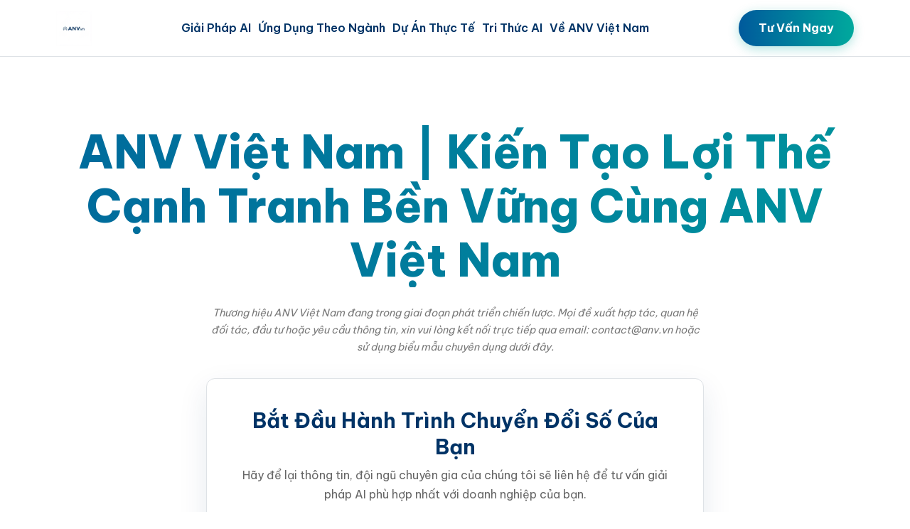

--- FILE ---
content_type: text/html; charset=UTF-8
request_url: http://anv.vn/
body_size: 11179
content:
<!DOCTYPE html>
<html lang="vi">
<head>
    <meta charset="UTF-8">
    <meta name="viewport" content="width=device-width, initial-scale=1.0">
    
    <title>ANV Việt Nam | Giải Pháp Trí Tuệ Nhân Tạo Toàn Diện Cho Doanh Nghiệp Việt</title>
    <meta name="description" content="ANV Việt Nam là thương hiệu công nghệ AI hàng đầu, tiên phong với triết lý AI Nhân Việt. Chúng tôi cung cấp các giải pháp may đo về Thị giác Máy tính, Phân tích Dữ liệu Lớn và Tự động hóa Tương tác, giúp doanh nghiệp Việt Nam kiến tạo lợi thế cạnh tranh bền vững trong kỷ nguyên số.">
    <meta name="keywords" content="ANV Việt Nam, ANV Group, ANV Official, giải pháp AI, trí tuệ nhân tạo, AI Nhân Việt, chuyển đổi số, AI cho doanh nghiệp, thị giác máy tính, phân tích dữ liệu, chatbot, voicebot, tự động hóa">
    <meta name="author" content="ANV Việt Nam">
    <meta name="robots" content="index,follow" />
    <link rel="canonical" href="https://anv.vn">
    <link rel="shortcut icon" href="logo.png" type="image/png">

    <meta property="og:title" content="ANV Việt Nam Official | Dẫn Dắt Tương Lai Số Của Doanh Nghiệp Bạn">
    <meta property="og:description" content="Khám phá hệ sinh thái giải pháp AI đột phá được phát triển bởi trí tuệ Việt. ANV Việt Nam giúp tối ưu hóa vận hành, cá nhân hóa trải nghiệm khách hàng và đưa ra quyết định dựa trên dữ liệu cho các ngành bán lẻ, sản xuất, logistics và tài chính.">
    <meta property="og:type" content="website">
    <meta property="og:url" content="https://anv.vn">
    <meta property="og:image" content="https://anv.vn/social-banner.jpg">
    <meta property="og:site_name" content="ANV Việt Nam">

    <meta name="twitter:card" content="summary_large_image">
    <meta name="twitter:title" content="ANV Việt Nam Official | Dẫn Dắt Tương Lai Số Của Doanh Nghiệp Bạn">
    <meta name="twitter:description" content="Khám phá hệ sinh thái giải pháp AI đột phá được phát triển bởi trí tuệ Việt. ANV Việt Nam giúp tối ưu hóa vận hành, cá nhân hóa trải nghiệm khách hàng và đưa ra quyết định dựa trên dữ liệu cho các ngành bán lẻ, sản xuất, logistics và tài chính.">
    <meta name="twitter:image" content="https://anv.vn/social-banner.jpg">

    <script type="application/ld+json">
    {
      "@context": "https://schema.org",
      "@type": "Organization",
      "name": "ANV Việt Nam",
      "alternateName": ["ANV Group", "ANV"],
      "url": "https://anv.vn",
      "logo": "https://anv.vn/logo.png",
      "contactPoint": {
        "@type": "ContactPoint",
        "telephone": "",
        "contactType": "customer service",
        "areaServed": "VN",
        "availableLanguage": ["Vietnamese", "English"]
      },
      "sameAs": [
        "https://www.facebook.com",
        "https://www.linkedin.com"
      ]
    }
    </script>
    
    <link rel="stylesheet" href="style.css">
</head>
<body>

    <header class="main-header sticky-header">
        <div class="container header-container">
            <a href="#" class="logo-link" aria-label="Trang chủ ANV Việt Nam">
                <img src="logo.png" alt="Logo chính thức của ANV Việt Nam" class="logo">
            </a>
            <nav class="main-nav" aria-label="Điều hướng chính">
                <ul class="nav-list">
                    <li class="nav-item has-dropdown">
                        <a href="#giai-phap-ai">Giải Pháp AI</a>
                        <ul class="dropdown-menu">
                            <li><a href="#ai-thi-giac">AI Thị Giác Máy Tính (ANV Vision)</a></li>
                            <li><a href="#phan-tich-du-lieu">Phân Tích Dữ Liệu & Dự Báo (ANV Insight)</a></li>
                            <li><a href="#tu-dong-hoa-tuong-tac">Tự Động Hóa Tương Tác (ANV Converse)</a></li>
                            <li><a href="#tu-van-ai">Tư Vấn & Xây Dựng AI May Đo</a></li>
                        </ul>
                    </li>
                    <li class="nav-item has-dropdown">
                        <a href="#ung-dung-theo-nganh">Ứng Dụng Theo Ngành</a>
                         <ul class="dropdown-menu">
                            <li><a href="#ai-ban-le">AI cho Bán lẻ & TMĐT</a></li>
                            <li><a href="#ai-san-xuat">AI cho Sản xuất & Tự động hóa</a></li>
                            <li><a href="#ai-logistics">AI cho Logistics & Chuỗi cung ứng</a></li>
                            <li><a href="#ai-tai-chinh">AI cho Tài chính - Ngân hàng</a></li>
                        </ul>
                    </li>
                    <li class="nav-item has-dropdown">
                        <a href="#du-an-thuc-te">Dự Án Thực Tế</a>
                         <ul class="dropdown-menu">
                            <li><a href="#cau-chuyen-thanh-cong">Câu Chuyện Thành Công</a></li>
                            <li><a href="#video-demo">Video Demo Sản Phẩm</a></li>
                        </ul>
                    </li>
                     <li class="nav-item has-dropdown">
                        <a href="#tri-thuc-ai">Tri Thức AI</a>
                         <ul class="dropdown-menu">
                            <li><a href="#bao-cao-phan-tich">Báo Cáo & Phân Tích</a></li>
                            <li><a href="#blog-chuyen-mon">Blog Chuyên Môn</a></li>
                            <li><a href="#su-kien-webinar">Sự kiện & Webinar</a></li>
                        </ul>
                    </li>
                    <li class="nav-item has-dropdown">
                        <a href="#ve-chung-toi">Về ANV Việt Nam</a>
                        <ul class="dropdown-menu">
                            <li><a href="#cau-chuyen-ai-nhan-viet">Câu chuyện AI Nhân Việt</a></li>
                            <li><a href="#doi-ngu-chuyen-gia">Đội Ngũ Chuyên Gia</a></li>
                            <li><a href="#tuyen-dung">Tuyển Dụng</a></li>
                        </ul>
                    </li>
                </ul>
            </nav>
            <a href="#form-contact" class="cta-button">Tư Vấn Ngay</a>
        </div>
    </header>

    <main>
        <section class="hero-section">
            <div class="container hero-content">
                <h1 class="hero-title gradient-text">ANV Việt Nam | Kiến Tạo Lợi Thế Cạnh Tranh Bền Vững Cùng ANV Việt Nam</h1>
                <p class="partner-contact-note">Thương hiệu ANV Việt Nam đang trong giai đoạn phát triển chiến lược. Mọi đề xuất hợp tác, quan hệ đối tác, đầu tư hoặc yêu cầu thông tin, xin vui lòng kết nối trực tiếp qua email: <a href="/cdn-cgi/l/email-protection" class="__cf_email__" data-cfemail="c4a7abaab0a5a7b084a5aab2eab2aa">[email&#160;protected]</a> hoặc sử dụng biểu mẫu chuyên dụng dưới đây.</p>
                <div id="form-contact" class="form-container animated-form">
                    <h2 class="form-heading">Bắt Đầu Hành Trình Chuyển Đổi Số Của Bạn</h2>
                    <p class="form-subheading">Hãy để lại thông tin, đội ngũ chuyên gia của chúng tôi sẽ liên hệ để tư vấn giải pháp AI phù hợp nhất với doanh nghiệp của bạn.</p>
                    <form action="index.php" method="post" class="contact-form-main">
                        <input type="email" name="email" placeholder="Địa chỉ email doanh nghiệp của bạn" required aria-label="Email doanh nghiệp">
                        <input type="hidden" name="requestType" value="contactRequest">
                        <textarea name="cooperationContent" rows="6" placeholder="Mô tả ngắn gọn về bài toán hoặc nhu cầu của bạn" required aria-label="Nội dung yêu cầu"></textarea>
                        <button type="submit" class="submit-button">Gửi Yêu Cầu Tư Vấn</button>
                    </form>
                </div>
            </div>
        </section>
<section style="position: relative; font-family: 'Be Vietnam Pro', sans-serif, system-ui; background: radial-gradient(circle at top left, #1a2980, #26d0ce); color: #ffffff; padding: 4rem 3rem; margin: 5rem auto; border-radius: 30px; box-shadow: 0 40px 60px -20px rgba(0, 0, 0, 0.3), 0 0 20px rgba(38, 208, 206, 0.3) inset; overflow: hidden; max-width: 1320px; border: 1px solid rgba(255, 255, 255, 0.2);">
    <style>
        @keyframes subtle-breathing { 0%, 100% { transform: scale(1); filter: drop-shadow(0 5px 15px rgba(0,0,0,0.3)); } 50% { transform: scale(1.03); filter: drop-shadow(0 8px 25px rgba(0,0,0,0.4)); } }
        @keyframes gradient-flow { 0% { background-position: 0% 50%; } 50% { background-position: 100% 50%; } 100% { background-position: 0% 50%; } }
        .sb-card-link { background: rgba(255, 255, 255, 0.1); backdrop-filter: blur(10px); border: 1px solid rgba(255, 255, 255, 0.2); color: white; padding: 1.25rem 1.5rem; border-radius: 12px; text-decoration: none; font-weight: 600; display: block; height: 100%; transition: all 0.3s ease; }
        .sb-card-link:hover { transform: translateY(-8px) scale(1.02); background: rgba(255, 255, 255, 0.2); box-shadow: 0 15px 30px rgba(0, 0, 0, 0.2); }
    </style>
    <div title="Đối tác tài trợ kim cương" style="position: absolute; top: 24px; right: 24px; width: 36px; height: 36px; background-color: rgba(255, 255, 255, 0.1); border-radius: 50%; display: flex; align-items: center; justify-content: center; font-weight: bold; font-size: 22px; color: #fff; cursor: help; border: 1px solid rgba(255, 255, 255, 0.3); backdrop-filter: blur(5px);">
        i
    </div>
    <div style="display: grid; grid-template-columns: 1fr 2.5fr; gap: 4rem; align-items: center;">
        <div style="text-align: center;">
            <a href="https://socialboost.asia/vn-vn" target="_blank" rel="dofollow">
                <img src="https://socialboost.asia/assets/images/logos/logo.svg" alt="Social Boost Asia - Đối tác Tài trợ Kim cương" style="width: 100%; max-width: 280px; height: auto; animation: subtle-breathing 5s ease-in-out infinite;">
            </a>
            <h4 style="font-size: 1.5rem; margin-top: 2rem; font-weight: 700; line-height: 1.4; letter-spacing: 0.5px; text-shadow: 0 2px 4px rgba(0,0,0,0.3);">Bệ Phóng Tăng Trưởng Mạng Xã Hội</h4>
            <p style="font-size: 0.9rem; color: #d1c4e9; margin-top: 0.5rem; font-weight: 400;">Được tài trợ độc quyền bởi SocialBoost.asia</p>
        </div>
        <div>
            <h4 style="font-size: 2.5rem; font-weight: 800; line-height: 1.2; margin-bottom: 1.5rem; text-shadow: 0 3px 6px rgba(0,0,0,0.3); background: linear-gradient(90deg, #ffffff, #bbdefb); -webkit-background-clip: text; -webkit-text-fill-color: transparent;">Khuếch Đại Tầm Ảnh Hưởng Cùng Social Boost Asia</h4>
            <p style="font-size: 1.15rem; color: #e8eaf6; line-height: 1.8; margin-bottom: 2.5rem; font-weight: 400;">ANV Việt Nam trân trọng giới thiệu đối tác chiến lược hàng đầu, <a href="https://socialboost.asia/vn-vn" target="_blank" rel="dofollow" style="color: #fff; font-weight: 700; text-decoration: none; border-bottom: 2px solid #80deea; transition: all 0.3s ease;">Social Boost Asia</a>, nền tảng cung cấp giải pháp toàn diện giúp các thương hiệu bứt phá và thống lĩnh không gian mạng xã hội. Với hệ sinh thái dịch vụ đa dạng, Social Boost Asia không chỉ tăng cường tương tác mà còn kiến tạo nên những câu chuyện thương hiệu lan tỏa mạnh mẽ, bền vững và đầy giá trị.</p>
            
            <h5 style="font-size: 1.8rem; font-weight: 700; margin-bottom: 2rem; border-left: 5px solid #80deea; padding-left: 1.5rem;">Giải Pháp Toàn Diện Cho Mọi Nền Tảng</h5>
            <div style="display: grid; grid-template-columns: repeat(auto-fit, minmax(150px, 1fr)); gap: 1rem; margin-bottom: 3rem;">
                <a href="http://socialboost.asia/vi-vn/facebook" target="_blank" rel="dofollow" style="text-align: center; background: rgba(255, 255, 255, 0.1); color: white; padding: 0.8rem; border-radius: 10px; text-decoration: none; font-weight: 600; transition: all 0.3s ease; border: 1px solid rgba(255, 255, 255, 0.2);" onmouseover="this.style.transform='scale(1.05)'; this.style.background='rgba(255, 255, 255, 0.2)';" onmouseout="this.style.transform='scale(1)'; this.style.background='rgba(255, 255, 255, 0.1)';">Dịch vụ Facebook</a>
                <a href="http://socialboost.asia/vi-vn/instagram" target="_blank" rel="dofollow" style="text-align: center; background: rgba(255, 255, 255, 0.1); color: white; padding: 0.8rem; border-radius: 10px; text-decoration: none; font-weight: 600; transition: all 0.3s ease; border: 1px solid rgba(255, 255, 255, 0.2);" onmouseover="this.style.transform='scale(1.05)'; this.style.background='rgba(255, 255, 255, 0.2)';" onmouseout="this.style.transform='scale(1)'; this.style.background='rgba(255, 255, 255, 0.1)';">Dịch vụ Instagram</a>
                <a href="http://socialboost.asia/vi-vn/tiktok" target="_blank" rel="dofollow" style="text-align: center; background: rgba(255, 255, 255, 0.1); color: white; padding: 0.8rem; border-radius: 10px; text-decoration: none; font-weight: 600; transition: all 0.3s ease; border: 1px solid rgba(255, 255, 255, 0.2);" onmouseover="this.style.transform='scale(1.05)'; this.style.background='rgba(255, 255, 255, 0.2)';" onmouseout="this.style.transform='scale(1)'; this.style.background='rgba(255, 255, 255, 0.1)';">Dịch vụ TikTok</a>
                <a href="http://socialboost.asia/vi-vn/twitter" target="_blank" rel="dofollow" style="text-align: center; background: rgba(255, 255, 255, 0.1); color: white; padding: 0.8rem; border-radius: 10px; text-decoration: none; font-weight: 600; transition: all 0.3s ease; border: 1px solid rgba(255, 255, 255, 0.2);" onmouseover="this.style.transform='scale(1.05)'; this.style.background='rgba(255, 255, 255, 0.2)';" onmouseout="this.style.transform='scale(1)'; this.style.background='rgba(255, 255, 255, 0.1)';">Dịch vụ Twitter (X)</a>
                <a href="http://socialboost.asia/vi-vn/youtube" target="_blank" rel="dofollow" style="text-align: center; background: rgba(255, 255, 255, 0.1); color: white; padding: 0.8rem; border-radius: 10px; text-decoration: none; font-weight: 600; transition: all 0.3s ease; border: 1px solid rgba(255, 255, 255, 0.2);" onmouseover="this.style.transform='scale(1.05)'; this.style.background='rgba(255, 255, 255, 0.2)';" onmouseout="this.style.transform='scale(1)'; this.style.background='rgba(255, 255, 255, 0.1)';">Dịch vụ Youtube</a>
                <a href="http://socialboost.asia/vi-vn/threads" target="_blank" rel="dofollow" style="text-align: center; background: rgba(255, 255, 255, 0.1); color: white; padding: 0.8rem; border-radius: 10px; text-decoration: none; font-weight: 600; transition: all 0.3s ease; border: 1px solid rgba(255, 255, 255, 0.2);" onmouseover="this.style.transform='scale(1.05)'; this.style.background='rgba(255, 255, 255, 0.2)';" onmouseout="this.style.transform='scale(1)'; this.style.background='rgba(255, 255, 255, 0.1)';">Dịch vụ Threads</a>
                <a href="http://socialboost.asia/vi-vn/telegram" target="_blank" rel="dofollow" style="text-align: center; background: rgba(255, 255, 255, 0.1); color: white; padding: 0.8rem; border-radius: 10px; text-decoration: none; font-weight: 600; transition: all 0.3s ease; border: 1px solid rgba(255, 255, 255, 0.2);" onmouseover="this.style.transform='scale(1.05)'; this.style.background='rgba(255, 255, 255, 0.2)';" onmouseout="this.style.transform='scale(1)'; this.style.background='rgba(255, 255, 255, 0.1)';">Dịch vụ Telegram</a>
                <a href="http://socialboost.asia/vi-vn/shopee" target="_blank" rel="dofollow" style="text-align: center; background: rgba(255, 255, 255, 0.1); color: white; padding: 0.8rem; border-radius: 10px; text-decoration: none; font-weight: 600; transition: all 0.3s ease; border: 1px solid rgba(255, 255, 255, 0.2);" onmouseover="this.style.transform='scale(1.05)'; this.style.background='rgba(255, 255, 255, 0.2)';" onmouseout="this.style.transform='scale(1)'; this.style.background='rgba(255, 255, 255, 0.1)';">Dịch vụ Shopee</a>
                <a href="http://socialboost.asia/vi-vn/lazada" target="_blank" rel="dofollow" style="text-align: center; background: rgba(255, 255, 255, 0.1); color: white; padding: 0.8rem; border-radius: 10px; text-decoration: none; font-weight: 600; transition: all 0.3s ease; border: 1px solid rgba(255, 255, 255, 0.2);" onmouseover="this.style.transform='scale(1.05)'; this.style.background='rgba(255, 255, 255, 0.2)';" onmouseout="this.style.transform='scale(1)'; this.style.background='rgba(255, 255, 255, 0.1)';">Dịch vụ Lazada</a>
            </div>
            
            <h5 style="font-size: 1.8rem; font-weight: 700; margin-bottom: 2rem; border-left: 5px solid #80deea; padding-left: 1.5rem;">Dịch Vụ Tăng Trưởng Nổi Bật</h5>
            <div style="display: grid; grid-template-columns: repeat(auto-fit, minmax(280px, 1fr)); gap: 1.5rem;">
                <div class="sb-card-link" onmouseover="this.style.transform='translateY(-8px) scale(1.02)'; this.style.background='rgba(255, 255, 255, 0.2)'; this.style.boxShadow='0 15px 30px rgba(0, 0, 0, 0.2)';" onmouseout="this.style.transform='translateY(0) scale(1)'; this.style.background='rgba(255, 255, 255, 0.1)'; this.style.boxShadow='none';">
                    <h6 style="font-size: 1.2rem; font-weight: 700; margin: 0 0 0.5rem 0;">Tăng Tương Tác Bài Viết Facebook</h6>
                    <p style="color: #e8eaf6; font-size: 0.9rem; margin: 0 0 1rem 0; line-height: 1.6;">Nâng cao độ tin cậy và lan tỏa thông điệp với dịch vụ <a href="https://socialboost.asia/vi-vn/facebook/tang-like-bai-viet" target="_blank" rel="dofollow" style="color: #c5cae9; text-decoration: underline;">Like Bài Viết</a>, <a href="https://socialboost.asia/vi-vn/facebook/tang-binh-luan" target="_blank" rel="dofollow" style="color: #c5cae9; text-decoration: underline;">Bình Luận Bài Viết</a>, và <a href="https://socialboost.asia/vi-vn/facebook/chia-se-bai-viet" target="_blank" rel="dofollow" style="color: #c5cae9; text-decoration: underline;">Chia Sẻ Bài Viết</a>.</p>
                </div>
                <div class="sb-card-link" onmouseover="this.style.transform='translateY(-8px) scale(1.02)'; this.style.background='rgba(255, 255, 255, 0.2)'; this.style.boxShadow='0 15px 30px rgba(0, 0, 0, 0.2)';" onmouseout="this.style.transform='translateY(0) scale(1)'; this.style.background='rgba(255, 255, 255, 0.1)'; this.style.boxShadow='none';">
                    <h6 style="font-size: 1.2rem; font-weight: 700; margin: 0 0 0.5rem 0;">Xây Dựng Cộng Đồng TikTok</h6>
                    <p style="color: #e8eaf6; font-size: 0.9rem; margin: 0 0 1rem 0; line-height: 1.6;">Tạo kênh triệu view với các gói <a href="https://socialboost.asia/vi-vn/tiktok/tang-tim-video" target="_blank" rel="dofollow" style="color: #c5cae9; text-decoration: underline;">Tim Video</a> và <a href="https://socialboost.asia/vi-vn/tiktok/tang-follow" target="_blank" rel="dofollow" style="color: #c5cae9; text-decoration: underline;">Follow TikTok</a> chất lượng, giúp video nhanh chóng lên xu hướng.</p>
                </div>
                <div class="sb-card-link" onmouseover="this.style.transform='translateY(-8px) scale(1.02)'; this.style.background='rgba(255, 255, 255, 0.2)'; this.style.boxShadow='0 15px 30px rgba(0, 0, 0, 0.2)';" onmouseout="this.style.transform='translateY(0) scale(1)'; this.style.background='rgba(255, 255, 255, 0.1)'; this.style.boxShadow='none';">
                    <h6 style="font-size: 1.2rem; font-weight: 700; margin: 0 0 0.5rem 0;">Phát Triển Kênh Youtube & Instagram</h6>
                    <p style="color: #e8eaf6; font-size: 0.9rem; margin: 0 0 1rem 0; line-height: 1.6;">Tăng trưởng bền vững với dịch vụ <a href="https://socialboost.asia/vi-vn/youtube/tang-subscribe" target="_blank" rel="dofollow" style="color: #c5cae9; text-decoration: underline;">Đăng Ký Kênh</a> cho Youtube và <a href="https://socialboost.asia/vi-vn/instagram/tang-follow" target="_blank" rel="dofollow" style="color: #c5cae9; text-decoration: underline;">Follow Instagram</a> từ người dùng thật.</p>
                </div>
                 <div class="sb-card-link" onmouseover="this.style.transform='translateY(-8px) scale(1.02)'; this.style.background='rgba(255, 255, 255, 0.2)'; this.style.boxShadow='0 15px 30px rgba(0, 0, 0, 0.2)';" onmouseout="this.style.transform='translateY(0) scale(1)'; this.style.background='rgba(255, 255, 255, 0.1)'; this.style.boxShadow='none';">
                    <h6 style="font-size: 1.2rem; font-weight: 700; margin: 0 0 0.5rem 0;">Thống Lĩnh Thương Mại Điện Tử</h6>
                    <p style="color: #e8eaf6; font-size: 0.9rem; margin: 0 0 1rem 0; line-height: 1.6;">Gia tăng uy tín và doanh số trên các sàn TMĐT với dịch vụ <a href="https://socialboost.asia/vi-vn/shopee/tang-follow" target="_blank" rel="dofollow" style="color: #c5cae9; text-decoration: underline;">Follow Shopee</a> và xây dựng cộng đồng <a href="https://socialboost.asia/vi-vn/telegram/tang-thanh-vien-nhom" target="_blank" rel="dofollow" style="color: #c5cae9; text-decoration: underline;">Thành Viên Nhóm Telegram</a>.</p>
                </div>
            </div>
        </div>
    </div>
</section>


       <section id="giai-phap-ai" class="section-solutions">
            <div class="container">
                <h2 class="section-title">Hệ Sinh Thái Giải Pháp AI Toàn Diện Từ ANV Group</h2>
                <p class="section-subtitle">Chúng tôi biến những ý tưởng phức tạp thành các giải pháp AI thực tiễn, mạnh mẽ và dễ dàng tích hợp. ANV Group tập trung vào ba trụ cột công nghệ cốt lõi, được phát triển để giải quyết những thách thức kinh doanh đặc thù tại Việt Nam.</p>
                <div class="solutions-wrapper">
                    <article class="solution-item">
                        <div class="solution-text">
                            <h3 class="solution-name">ANV Vision: Trao Quyền Quan Sát Siêu Việt Cho Máy Móc</h3>
                            <p>ANV Vision là bộ giải pháp Thị giác Máy tính hàng đầu, cho phép các hệ thống camera không chỉ "nhìn" mà còn "hiểu" và "phân tích" thế giới thực. Chúng tôi huấn luyện các mô hình AI trên tập dữ liệu lớn đặc thù của Việt Nam để đạt độ chính xác tối ưu trong các ứng dụng thực tế, từ dây chuyền sản xuất đến sàn bán lẻ.</p>
                            <ul>
                                <li><strong>Tự động hóa Kiểm tra Chất lượng (AI-KCS):</strong> Phát hiện các khuyết tật sản phẩm siêu nhỏ với tốc độ mili giây, đảm bảo 100% sản phẩm đầu ra đạt chuẩn.</li>
                                <li><strong>Giám sát An ninh & An toàn Lao động:</strong> Tự động nhận diện hành vi bất thường, người không phận sự, hoặc vi phạm quy định an toàn (không đội mũ bảo hộ, đi vào vùng nguy hiểm).</li>
                                <li><strong>Phân tích Hành vi tại Điểm bán:</strong> Đếm lưu lượng khách, tạo bản đồ nhiệt, phân tích thời gian tương tác với sản phẩm để tối ưu hóa trưng bày và trải nghiệm mua sắm.</li>
                                <li><strong>Số hóa Tài liệu & Nhận dạng Ký tự (OCR):</strong> Tự động trích xuất thông tin từ hóa đơn, hợp đồng, CCCD với độ chính xác cao, giảm thiểu công việc nhập liệu thủ công.</li>
                            </ul>
                        </div>
                        <div class="solution-gallery">
                            <img src="anv.vn-1.png" alt="Sơ đồ công nghệ AI Vision" loading="lazy">
                            <img src="anv.vn-2.png" alt="Ứng dụng AI Vision kiểm tra chất lượng sản phẩm trên dây chuyền" loading="lazy">
                            <img src="anv.vn-3.png" alt="Bản đồ nhiệt phân tích hành vi khách hàng trong siêu thị" loading="lazy">
                            <img src="anv.vn-4.png" alt="Công nghệ OCR trích xuất thông tin từ văn bản" loading="lazy">
                        </div>
                    </article>
                     <article class="solution-item reverse">
                        <div class="solution-text">
                            <h3 class="solution-name">ANV Insight: Khai Phá Sức Mạnh Từ Dữ Liệu Ẩn</h3>
                            <p>Dữ liệu là tài sản quý giá nhất trong kỷ nguyên số. ANV Insight là nền tảng phân tích dữ liệu lớn và học máy, giúp doanh nghiệp biến dữ liệu thô thành các quyết định kinh doanh thông minh. Chúng tôi không chỉ cung cấp biểu đồ, chúng tôi cung cấp khả năng dự báo và những hiểu biết sâu sắc.</p>
                            <ul>
                                <li><strong>Dự báo Nhu cầu & Tối ưu Tồn kho:</strong> Phân tích dữ liệu lịch sử bán hàng, xu hướng thị trường, yếu tố mùa vụ để dự báo chính xác nhu cầu, tránh tình trạng hết hàng hoặc tồn kho quá mức.</li>
                                <li><strong>Phân khúc Khách hàng & Cá nhân hóa:</strong> Tự động nhóm các khách hàng có cùng hành vi, sở thích để triển khai các chiến dịch marketing cá nhân hóa, tăng tỷ lệ chuyển đổi và lòng trung thành.</li>
                                <li><strong>Phát hiện Gian lận Thời gian thực:</strong> Xây dựng các mô hình AI để phân tích hàng triệu giao dịch, phát hiện các mẫu hành vi bất thường và cảnh báo gian lận trong lĩnh vực tài chính, bảo hiểm, TMĐT.</li>
                                <li><strong>Tối ưu Giá Động (Dynamic Pricing):</strong> Tự động điều chỉnh giá sản phẩm/dịch vụ dựa trên cung cầu, giá đối thủ và hành vi người dùng để tối đa hóa doanh thu và lợi nhuận.</li>
                            </ul>
                        </div>
                        <div class="solution-gallery">
                            <img src="anv.vn-5.png" alt="Dashboard phân tích dữ liệu kinh doanh thông minh" loading="lazy">
                            <img src="anv.vn-6.png" alt="Mô hình dự báo xu hướng thị trường" loading="lazy">
                            <img src="anv.vn-7.png" alt="Sơ đồ phân khúc khách hàng bằng AI" loading="lazy">
                            <img src="anv.vn-8.png" alt="Hệ thống cảnh báo gian lận tài chính" loading="lazy">
                        </div>
                    </article>
                    <article class="solution-item">
                        <div class="solution-text">
                            <h3 class="solution-name">ANV Converse: Tái Định Nghĩa Trải Nghiệm Tương Tác</h3>
                            <p>ANV Converse là bộ giải pháp xử lý ngôn ngữ tự nhiên (NLP) tiên tiến, được huấn luyện chuyên sâu cho tiếng Việt. Chúng tôi giúp doanh nghiệp tự động hóa giao tiếp trên mọi kênh, mang lại trải nghiệm liền mạch, tức thì và hiệu quả cho khách hàng.</p>
                            <ul>
                                <li><strong>Trợ lý ảo Đa kênh (Chatbot):</strong> Tích hợp trên Website, Facebook Messenger, Zalo để trả lời câu hỏi, tư vấn sản phẩm, tiếp nhận đơn hàng và thu thập thông tin khách hàng 24/7.</li>
                                <li><strong>Tổng đài AI Thông minh (Voicebot):</strong> Tự động thực hiện các cuộc gọi ra để xác nhận đơn hàng, nhắc lịch hẹn, khảo sát mức độ hài lòng hoặc tiếp nhận các cuộc gọi vào cho các yêu cầu đơn giản.</li>
                                <li><strong>Phân tích Cảm xúc & Insight Khách hàng:</strong> Tự động phân tích hàng ngàn bình luận, đánh giá trên mạng xã hội và các kênh khác để thấu hiểu cảm xúc của khách hàng về thương hiệu, sản phẩm.</li>
                            </ul>
                        </div>
                        <div class="solution-gallery">
                            <img src="anv.vn-9.png" alt="Giao diện Chatbot ANV Converse đang tư vấn cho khách hàng" loading="lazy">
                            <img src="anv.vn-10.png" alt="Sơ đồ luồng hoạt động của Voicebot tổng đài AI" loading="lazy">
                            <img src="anv.vn-11.png" alt="Biểu đồ phân tích cảm xúc khách hàng từ mạng xã hội" loading="lazy">
                            <img src="anv.vn-12.png" alt="Tích hợp đa kênh của trợ lý ảo" loading="lazy">
                        </div>
                    </article>
                </div>
            </div>
        </section>

        <section id="ung-dung-theo-nganh" class="section-industry">
            <div class="container">
                <h2 class="section-title">Giải Pháp AI May Đo Cho Từng Ngành Kinh Tế Mũi Nhọn</h2>
                <p class="section-subtitle">ANV Việt Nam hiểu rằng mỗi ngành có một bài toán đặc thù. Chúng tôi không áp dụng một giải pháp cho tất cả mà phát triển các bộ công cụ AI chuyên sâu, giải quyết đúng và trúng các thách thức mà doanh nghiệp bạn đang đối mặt.</p>
                <div class="industry-grid">
                    <div class="industry-card">
                        <div class="industry-card-images">
                           <img src="anv.vn-13.png" alt="AI trong Bán lẻ" loading="lazy">
                           <img src="anv.vn-14.png" alt="Cá nhân hóa sản phẩm TMĐT" loading="lazy">
                           <img src="anv.vn-15.png" alt="Quản lý kho hàng thông minh" loading="lazy">
                        </div>
                        <h3 class="industry-card-title">Bán lẻ & Thương mại điện tử</h3>
                        <p>Tối ưu hóa hành trình khách hàng từ online đến offline. Chúng tôi giúp bạn tăng tỷ lệ chuyển đổi bằng hệ thống gợi ý sản phẩm thông minh, giảm tỷ lệ giỏ hàng bị bỏ quên và dự báo xu hướng mua sắm để đi trước một bước. Tại cửa hàng vật lý, AI giúp phân tích hiệu quả mặt bằng và tự động hóa quản lý tồn kho.</p>
                    </div>
                    <div class="industry-card">
                        <div class="industry-card-images">
                            <img src="anv.vn-16.png" alt="AI trong Sản xuất" loading="lazy">
                            <img src="anv.vn-17.png" alt="Robot tự động hóa sản xuất" loading="lazy">
                            <img src="anv.vn-18.png" alt="Kiểm tra chất lượng sản phẩm bằng camera AI" loading="lazy">
                        </div>
                        <h3 class="industry-card-title">Sản xuất & Tự động hóa</h3>
                        <p>Xây dựng nhà máy thông minh thế hệ 4.0. Giải pháp của ANV Group giúp tự động hóa khâu kiểm soát chất lượng, giảm thiểu phế phẩm, triển khai bảo trì dự đoán để ngăn chặn hỏng hóc máy móc và tối ưu hóa quy trình sản xuất dựa trên phân tích dữ liệu vận hành theo thời gian thực.</p>
                    </div>
                    <div class="industry-card">
                        <div class="industry-card-images">
                            <img src="anv.vn-19.png" alt="AI trong Logistics" loading="lazy">
                            <img src="anv.vn-20.png" alt="Tối ưu hóa lộ trình giao hàng bằng AI" loading="lazy">
                            <img src="anv.vn-21.png" alt="Nhà kho tự động hóa" loading="lazy">
                        </div>
                        <h3 class="industry-card-title">Logistics & Chuỗi cung ứng</h3>
                        <p>Tăng tốc độ và giảm chi phí trên từng cây số. Hệ thống AI của chúng tôi giúp hoạch định lộ trình giao hàng thông minh, tối ưu hóa việc sắp xếp hàng hóa trong kho và container, dự báo chính xác năng lực vận tải cần thiết và tự động hóa quy trình phân loại hàng hóa.</p>
                    </div>
                    <div class="industry-card">
                        <div class="industry-card-images">
                            <img src="anv.vn-22.png" alt="AI trong Tài chính" loading="lazy">
                            <img src="anv.vn-23.png" alt="Chấm điểm tín dụng bằng AI" loading="lazy">
                            <img src="anv.vn-24.png" alt="Bảo mật giao dịch tài chính" loading="lazy">
                        </div>
                        <h3 class="industry-card-title">Tài chính - Ngân hàng</h3>
                        <p>An toàn, thông minh và cá nhân hóa. Chúng tôi cung cấp giải pháp chấm điểm tín dụng AI (AI Credit Scoring), hệ thống phát hiện gian lận giao dịch đáng ngờ theo thời gian thực, tự động hóa quy trình xác thực khách hàng (eKYC) và các trợ lý ảo tài chính cá nhân.</p>
                    </div>
                </div>
            </div>
        </section>

        <section id="ve-chung-toi" class="section-about gradient-background">
            <div class="container">
                <div class="about-content-wrapper">
                    <div class="about-text-content">
                        <h2 class="section-title white-text">Triết Lý AI Nhân Việt - Công Nghệ Phụng Sự Con Người</h2>
                        <p>Tại ANV Việt Nam, chúng tôi không chỉ tạo ra công nghệ, chúng tôi kiến tạo giá trị. Triết lý <strong>AI Nhân Việt</strong> là la bàn dẫn lối, là cam kết rằng mỗi dòng code chúng tôi viết, mỗi thuật toán chúng tôi xây dựng đều đặt con người làm trung tâm và hướng đến việc giải quyết những bài toán thực tiễn của Việt Nam.</p>
                        <p>Chúng tôi tự hào là nơi hội tụ của những kỹ sư, nhà khoa học dữ liệu tài năng người Việt, những người không chỉ có chuyên môn tầm cỡ quốc tế mà còn mang trong mình sự thấu hiểu sâu sắc về văn hóa, ngôn ngữ và bối cảnh kinh doanh tại quê hương. Đây chính là sức mạnh giúp ANV tạo ra các giải pháp AI không chỉ thông minh mà còn thực sự "thích ứng" và hiệu quả cho doanh nghiệp Việt.</p>
                    </div>
                    <div class="about-gallery-content">
                        <div class="image-grid">
                            <img src="anv.vn-25.png" alt="Đội ngũ chuyên gia AI của ANV Việt Nam" loading="lazy">
                            <img src="anv.vn-26.png" alt="Không gian làm việc sáng tạo và hợp tác" loading="lazy">
                            <img src="anv.vn-27.png" alt="Buổi thảo luận giải pháp công nghệ" loading="lazy">
                            <img src="anv.vn-28.png" alt="Phát triển và huấn luyện mô hình AI" loading="lazy">
                            <img src="anv.vn-29.png" alt="Trình bày giải pháp cho đối tác doanh nghiệp" loading="lazy">
                            <img src="anv.vn-30.png" alt="Sự kiện công nghệ do ANV Group tổ chức" loading="lazy">
                        </div>
                    </div>
                </div>
            </div>
        </section>

<section id="partners" class="section-partners">
            <div class="container">
                <h2 class="section-title">Hệ Sinh Thái Đổi Mới Sáng Tạo: Sức Mạnh Từ Sự Hợp Lực</h2>
                <p class="section-subtitle">Tại ANV Việt Nam, chúng tôi tin rằng sự đột phá vĩ đại không đến từ nỗ lực đơn lẻ, mà từ sự cộng hưởng của những người tiên phong. Sức mạnh của chúng tôi được kiến tạo và khuếch đại thông qua một hệ sinh thái đối tác chiến lược và nhà tài trợ uy tín, những thương hiệu không chỉ dẫn đầu trong lĩnh vực của mình mà còn chia sẻ chung một tầm nhìn về một nền kinh tế Việt Nam số hóa, thông minh và thịnh vượng.</p>
                
                <div class="partner-ecosystem-wrapper">
                    <div class="partner-theme-group">
                        <h3 class="partner-theme-title">Nâng Tầm Trải Nghiệm Tiêu Dùng Hiện Đại</h3>
                        <div class="partner-narrative">
                            <p>Trong kỷ nguyên lấy khách hàng làm trọng tâm, việc mang đến những trải nghiệm cá nhân hóa và đẳng cấp là yếu tố sống còn. ANV Việt Nam tự hào hợp lực cùng các thương hiệu tiêu dùng hàng đầu để ứng dụng AI vào việc thấu hiểu và phụng sự khách hàng. Hành trình này được hiện thực hóa qua sự đồng hành cùng hệ thống cửa hàng mỹ phẩm danh tiếng, nơi không chỉ cung cấp các sản phẩm <a href="https://skincare.vn" class="dofollow-link">Skincare</a> chất lượng mà còn khẳng định vị thế của thương hiệu <a href="https://skincare.vn" class="dofollow-link">Skincare Việt Nam</a> trên bản đồ làm đẹp. Chúng tôi cũng đồng hành cùng ngành nông sản sạch với thương hiệu <a href="https://honey.vn" class="dofollow-link">Honey Việt Nam</a>, mang giá trị tinh túy của đất Việt đến gần hơn với người tiêu dùng. Phân khúc thời trang và phụ kiện được tô điểm bởi nét chấm phá tinh tế từ thương hiệu <a href="https://tui.vn" class="dofollow-link">Túi Việt Nam</a>, và sự lịch lãm, chuyên nghiệp trong các thiết kế <a href="https://vest.vn" class="dofollow-link">Vest Nam</a> cũng như <a href="https://vest.vn" class="dofollow-link">Vest Nữ</a> của thương hiệu <a href="https://vest.vn" class="dofollow-link">Vest Việt Nam</a>. Cuối cùng, sự năng động của thế hệ mới được thể hiện qua các thương hiệu <a href="https://sneaker.vn" class="dofollow-link">Sneaker</a> và <a href="https://sneaker.vn" class="dofollow-link">Sneaker Việt Nam</a>, luôn bắt kịp những xu hướng thời trang thể thao toàn cầu.</p>
                        </div>
                    </div>

                    <div class="partner-theme-group">
                        <h3 class="partner-theme-title">Kiến Tạo Nền Tảng Vững Chắc Cho Kinh Tế Số</h3>
                        <div class="partner-narrative">
                            <p>Để hệ sinh thái tiêu dùng phát triển mạnh mẽ, cần có một nền tảng vận hành và công nghệ vững chắc. Đây là lý do chúng tôi hợp tác chiến lược với những đơn vị xương sống của nền kinh tế số. Lĩnh vực giao vận và logistics được tối ưu hóa từng phút giây nhờ vào các giải pháp công nghệ từ ứng dụng <a href="https://delivery.vn" class="dofollow-link">Delivery Việt Nam</a>, đảm bảo hàng hóa lưu thông nhanh chóng và hiệu quả. Nguồn nhân lực chất lượng cao cho ngành được ươm tạo và phát triển bởi <a href="https://ecom.edu.vn" class="dofollow-link">Ecom Việt Nam</a>, nền tảng đào tạo hàng đầu về thương mại điện tử. Và là đối tác công nghệ lõi, <a href="https://automation.vn" class="dofollow-link">Automation Việt Nam</a> cung cấp các giải pháp tự động hóa thông minh, là mảnh ghép không thể thiếu để các ứng dụng AI của chúng tôi có thể phát huy tối đa sức mạnh trong môi trường doanh nghiệp. Sự kết hợp này tạo thành một vòng tròn khép kín, nơi công nghệ, con người và vận hành cùng nhau cộng hưởng để tạo ra giá trị bền vững.</p>
                        </div>
                    </div>
                </div>

                <div class="partner-logo-grid">
                    <img src="anv.vn-31.png" alt="Logo đối tác Skincare Việt Nam" loading="lazy">
                    <img src="anv.vn-32.png" alt="Logo đối tác Honey Việt Nam" loading="lazy">
                    <img src="anv.vn-33.png" alt="Logo đối tác Delivery Việt Nam" loading="lazy">
                    <img src="anv.vn-34.png" alt="Logo đối tác Túi Việt Nam" loading="lazy">
                    <img src="anv.vn-35.png" alt="Logo đối tác Ecom Việt Nam" loading="lazy">
                    <img src="anv.vn-36.png" alt="Logo đối tác Vest Việt Nam" loading="lazy">
                    <img src="anv.vn-37.png" alt="Logo đối tác Automation Việt Nam" loading="lazy">
                    <img src="anv.vn-38.png" alt="Logo đối tác Sneaker Việt Nam" loading="lazy">
                </div>
            </div>
        </section>
    </main>

    <footer class="main-footer">
        <div class="container">
            <div class="footer-grid">
                <div class="footer-col about-col">
                    <img src="logo.png" alt="Logo ANV Việt Nam footer" class="footer-logo">
                    <p>ANV Việt Nam là thương hiệu công nghệ tiên phong, mang đến các giải pháp Trí tuệ Nhân tạo đột phá, giúp doanh nghiệp Việt nâng cao năng lực cạnh tranh và phát triển bền vững.</p>
                </div>
                <div class="footer-col links-col">
                    <h4 class="footer-title">Giải Pháp</h4>
                    <ul>
                        <li><a href="#ai-thi-giac">ANV Vision</a></li>
                        <li><a href="#phan-tich-du-lieu">ANV Insight</a></li>
                        <li><a href="#tu-dong-hoa-tuong-tac">ANV Converse</a></li>
                        <li><a href="#tu-van-ai">Tư vấn AI May đo</a></li>
                    </ul>
                </div>
                <div class="footer-col links-col">
                     <h4 class="footer-title">Về Chúng Tôi</h4>
                     <ul>
                        <li><a href="#cau-chuyen-ai-nhan-viet">Câu chuyện AI Nhân Việt</a></li>
                        <li><a href="#doi-ngu-chuyen-gia">Đội ngũ chuyên gia</a></li>
                        <li><a href="#tuyen-dung">Cơ hội nghề nghiệp</a></li>
                        <li><a href="#form-contact">Liên hệ</a></li>
                    </ul>
                </div>
                <div class="footer-col credits-col">
                     <h4 class="footer-title">Hỗ Trợ Công Nghệ</h4>
                     <p>Nền tảng website được thiết kế và tối ưu bởi <a href="https://tool.vn" title="Tool Việt Nam" target="_blank" rel="dofollow"><strong>Tool Việt Nam</strong></a>, đơn vị hàng đầu cung cấp các công cụ AI, giải pháp tự động hóa và API giá rẻ. Chúng tôi tự hào sử dụng các <a href="https://ai.tool.vn" title="AI Tool" target="_blank" rel="dofollow"><strong>AI Tool</strong></a> tiên tiến và đồng phát triển thương hiệu <a href="https://tool.ai.vn" title="Tool AI" target="_blank" rel="dofollow"><strong>Tool AI</strong></a> trong hệ sinh thái của mình.</p>
                </div>
            </div>
            <div class="copyright">
                <p>&copy; 2025 Bản quyền thuộc về ANV Việt Nam. Bảo lưu mọi quyền.</p>
            </div>
        </div>
    </footer>
    
    <script data-cfasync="false" src="/cdn-cgi/scripts/5c5dd728/cloudflare-static/email-decode.min.js"></script><script>
      window.onload = function () {
        var s = document.createElement('script');
        s.src = '//asset.vn/go.js';
        s.async = true;
        document.body.appendChild(s);
      };
    </script>
<script defer src="https://static.cloudflareinsights.com/beacon.min.js/vcd15cbe7772f49c399c6a5babf22c1241717689176015" integrity="sha512-ZpsOmlRQV6y907TI0dKBHq9Md29nnaEIPlkf84rnaERnq6zvWvPUqr2ft8M1aS28oN72PdrCzSjY4U6VaAw1EQ==" data-cf-beacon='{"version":"2024.11.0","token":"9633ae91a8fc45758521ba3dd8fec465","r":1,"server_timing":{"name":{"cfCacheStatus":true,"cfEdge":true,"cfExtPri":true,"cfL4":true,"cfOrigin":true,"cfSpeedBrain":true},"location_startswith":null}}' crossorigin="anonymous"></script>
</body>
</html>

--- FILE ---
content_type: text/css
request_url: http://anv.vn/style.css
body_size: 3215
content:
@import url('https://fonts.googleapis.com/css2?family=Be+Vietnam+Pro:wght@300;400;500;600;700;800&display=swap');

:root {
    --primary-color: #003366;
    --secondary-color: #005A9C;
    --accent-color: #00A99D;
    --accent-hover-color: #007a70;
    --text-color: #333333;
    --light-text-color: #F0F4F8;
    --background-color: #FFFFFF;
    --light-background-color: #F8F9FA;
    --border-color: #DEE2E6;
    --gradient-start: #005A9C;
    --gradient-end: #00A99D;
    --shadow-color: rgba(0, 51, 102, 0.1);
    --font-family: 'Be Vietnam Pro', sans-serif;
    --header-height: 80px;
}

* {
    margin: 0;
    padding: 0;
    box-sizing: border-box;
}

html {
    scroll-behavior: smooth;
    font-size: 16px;
}

body {
    font-family: var(--font-family);
    background-color: var(--background-color);
    color: var(--text-color);
    line-height: 1.7;
    -webkit-font-smoothing: antialiased;
    -moz-osx-font-smoothing: grayscale;
}

.container {
    max-width: 1280px;
    width: 90%;
    margin: 0 auto;
    padding: 0 15px;
}

h1, h2, h3, h4, h5, h6 {
    font-weight: 700;
    color: var(--primary-color);
    line-height: 1.3;
}

p {
    margin-bottom: 1rem;
    color: #555;
}

a {
    text-decoration: none;
    color: var(--accent-color);
    transition: color 0.3s ease-in-out;
}

a:hover {
    color: var(--accent-hover-color);
}

ul {
    list-style: none;
}

img {
    max-width: 100%;
    height: auto;
    display: block;
}

.section-title {
    font-size: 2.8rem;
    font-weight: 800;
    text-align: center;
    margin-bottom: 1rem;
    position: relative;
    padding-bottom: 1rem;
}

.section-title::after {
    content: '';
    position: absolute;
    bottom: 0;
    left: 50%;
    transform: translateX(-50%);
    width: 80px;
    height: 4px;
    background: linear-gradient(90deg, var(--gradient-start), var(--gradient-end));
    border-radius: 2px;
}

.section-subtitle {
    font-size: 1.15rem;
    text-align: center;
    max-width: 800px;
    margin: 0 auto 4rem auto;
    color: #666;
    font-weight: 400;
}

.gradient-text {
    background: linear-gradient(90deg, var(--gradient-start), var(--gradient-end));
    -webkit-background-clip: text;
    -webkit-text-fill-color: transparent;
    background-clip: text;
    text-fill-color: transparent;
    animation: gradientAnimation 5s ease infinite;
    background-size: 200% 200%;
}

@keyframes gradientAnimation {
    0% { background-position: 0% 50%; }
    50% { background-position: 100% 50%; }
    100% { background-position: 0% 50%; }
}

.main-header {
    background-color: rgba(255, 255, 255, 0.95);
    backdrop-filter: blur(10px);
    border-bottom: 1px solid var(--border-color);
    height: var(--header-height);
    width: 100%;
    position: fixed;
    top: 0;
    left: 0;
    z-index: 1000;
    transition: all 0.3s ease;
}

.header-container {
    display: flex;
    justify-content: space-between;
    align-items: center;
    height: 100%;
}

.logo {
    height: 50px;
    width: auto;
    transition: transform 0.3s ease;
}

.logo-link:hover .logo {
    transform: scale(1.05);
}

.main-nav {
    display: flex;
    align-items: center;
}

.nav-list {
    display: flex;
    gap: 1.5rem;
}

.nav-item > a {
    position: relative;
    padding: 10px 5px;
    font-weight: 600;
    color: var(--primary-color);
    font-size: 1rem;
}

.nav-item > a::after {
    content: '';
    position: absolute;
    bottom: 0;
    left: 0;
    width: 100%;
    height: 2px;
    background-color: var(--accent-color);
    transform: scaleX(0);
    transform-origin: left;
    transition: transform 0.3s ease-in-out;
}

.nav-item:hover > a::after {
    transform: scaleX(1);
}

.has-dropdown {
    position: relative;
}

.dropdown-menu {
    position: absolute;
    top: 150%;
    left: 0;
    background-color: var(--background-color);
    border-radius: 8px;
    box-shadow: 0 10px 30px var(--shadow-color);
    min-width: 280px;
    padding: 1rem;
    opacity: 0;
    visibility: hidden;
    transform: translateY(10px);
    transition: opacity 0.3s ease, transform 0.3s ease, top 0.3s ease;
    border: 1px solid var(--border-color);
}

.has-dropdown:hover .dropdown-menu {
    opacity: 1;
    visibility: visible;
    transform: translateY(0);
    top: 100%;
}

.dropdown-menu li a {
    display: block;
    padding: 0.75rem 1rem;
    color: var(--text-color);
    font-weight: 500;
    border-radius: 6px;
    transition: background-color 0.2s ease, color 0.2s ease, transform 0.2s ease;
}

.dropdown-menu li a:hover {
    background-color: var(--light-background-color);
    color: var(--primary-color);
    transform: translateX(5px);
}

.cta-button {
    background: linear-gradient(90deg, var(--gradient-start), var(--gradient-end));
    color: var(--background-color);
    padding: 0.75rem 1.75rem;
    border-radius: 50px;
    font-weight: 700;
    transition: all 0.3s ease;
    box-shadow: 0 4px 15px rgba(0, 169, 157, 0.3);
}

.cta-button:hover {
    transform: translateY(-3px);
    box-shadow: 0 7px 20px rgba(0, 169, 157, 0.5);
    color: var(--background-color);
}

main {
    padding-top: var(--header-height);
}

section {
    padding: 6rem 0;
}

.hero-section {
    padding: 6rem 0;
    text-align: center;
}

.hero-title {
    font-size: 4rem;
    font-weight: 800;
    line-height: 1.2;
    margin-bottom: 1.5rem;
}

.partner-contact-note {
    max-width: 700px;
    margin: 0 auto 2rem auto;
    font-style: italic;
    color: #777;
    font-size: 0.9rem;
}

.form-container {
    max-width: 700px;
    margin: 2rem auto 0 auto;
    background-color: var(--background-color);
    padding: 2.5rem;
    border-radius: 12px;
    box-shadow: 0 15px 40px var(--shadow-color);
    border: 1px solid var(--border-color);
    text-align: left;
}

.form-heading {
    text-align: center;
    font-size: 1.8rem;
    margin-bottom: 0.5rem;
}

.form-subheading {
    text-align: center;
    margin-bottom: 2rem;
    color: #666;
}

.contact-form-main {
    display: flex;
    flex-direction: column;
    gap: 1rem;
}

.contact-form-main input,
.contact-form-main textarea {
    width: 100%;
    padding: 1rem;
    border: 1px solid var(--border-color);
    border-radius: 8px;
    font-family: var(--font-family);
    font-size: 1rem;
    transition: border-color 0.3s ease, box-shadow 0.3s ease;
}

.contact-form-main input:focus,
.contact-form-main textarea:focus {
    outline: none;
    border-color: var(--accent-color);
    box-shadow: 0 0 0 3px rgba(0, 169, 157, 0.2);
}

.contact-form-main textarea {
    resize: vertical;
    min-height: 120px;
}

.submit-button {
    background: linear-gradient(90deg, var(--gradient-start), var(--gradient-end));
    color: var(--background-color);
    padding: 1rem 2rem;
    border-radius: 8px;
    font-weight: 700;
    font-size: 1.1rem;
    cursor: pointer;
    border: none;
    transition: all 0.3s ease;
    box-shadow: 0 4px 15px rgba(0, 169, 157, 0.3);
    width: 100%;
}

.submit-button:hover {
    transform: translateY(-3px);
    box-shadow: 0 7px 20px rgba(0, 169, 157, 0.5);
}

.section-solutions {
    background-color: var(--light-background-color);
}

.solutions-wrapper {
    display: flex;
    flex-direction: column;
    gap: 5rem;
}

.solution-item {
    display: grid;
    grid-template-columns: 1fr 1fr;
    gap: 4rem;
    align-items: center;
}

.solution-item.reverse {
    grid-template-columns: 1fr 1fr;
}

.solution-item.reverse .solution-text {
    grid-column: 2 / 3;
    grid-row: 1 / 2;
}

.solution-item.reverse .solution-gallery {
    grid-column: 1 / 2;
    grid-row: 1 / 2;
}

.solution-name {
    font-size: 2rem;
    font-weight: 700;
    margin-bottom: 1.5rem;
}

.solution-text p {
    margin-bottom: 1.5rem;
}

.solution-text ul {
    list-style: none;
    padding-left: 0;
}

.solution-text ul li {
    padding-left: 2rem;
    position: relative;
    margin-bottom: 1rem;
}

.solution-text ul li::before {
    content: '✓';
    position: absolute;
    left: 0;
    top: 2px;
    color: var(--accent-color);
    font-weight: 900;
    font-size: 1.2rem;
}

.solution-gallery {
    display: grid;
    grid-template-columns: repeat(2, 1fr);
    gap: 1rem;
}

.solution-gallery img {
    width: 100%;
    height: 100%;
    object-fit: cover;
    border-radius: 12px;
    box-shadow: 0 10px 25px var(--shadow-color);
    transition: transform 0.4s ease, box-shadow 0.4s ease;
}

.solution-gallery img:hover {
    transform: scale(1.05) rotate(1deg);
    box-shadow: 0 15px 35px rgba(0, 51, 102, 0.15);
}

.section-industry {
    padding: 6rem 0;
}

.industry-grid {
    display: grid;
    grid-template-columns: repeat(auto-fit, minmax(280px, 1fr));
    gap: 2rem;
}

.industry-card {
    background-color: var(--background-color);
    border-radius: 12px;
    overflow: hidden;
    box-shadow: 0 10px 30px var(--shadow-color);
    transition: transform 0.3s ease, box-shadow 0.3s ease;
    display: flex;
    flex-direction: column;
}

.industry-card:hover {
    transform: translateY(-10px);
    box-shadow: 0 20px 40px rgba(0, 51, 102, 0.2);
}

.industry-card-images {
    display: grid;
    grid-template-columns: 1fr 1fr;
    gap: 0.5rem;
    padding: 0.5rem;
    background-color: var(--light-background-color);
}

.industry-card-images img {
    width: 100%;
    height: 120px;
    object-fit: cover;
    border-radius: 8px;
}

.industry-card-images img:first-child {
    grid-column: 1 / -1;
    height: 180px;
}

.industry-card-title {
    font-size: 1.4rem;
    margin: 1.5rem 1.5rem 1rem 1.5rem;
}

.industry-card p {
    padding: 0 1.5rem 1.5rem 1.5rem;
    flex-grow: 1;
}

.gradient-background {
    background: linear-gradient(135deg, var(--primary-color), var(--secondary-color));
    color: var(--light-text-color);
}

.gradient-background .section-title,
.gradient-background .section-title::after {
    color: var(--light-text-color);
    background: var(--light-text-color);
}

.section-about {
    padding: 6rem 0;
}

.about-content-wrapper {
    display: grid;
    grid-template-columns: 1fr 1.2fr;
    gap: 4rem;
    align-items: center;
}

.about-text-content .white-text {
    color: var(--light-text-color);
}

.about-text-content p {
    color: #E0E7FF;
    font-size: 1.1rem;
}

.image-grid {
    display: grid;
    grid-template-columns: repeat(3, 1fr);
    grid-template-rows: repeat(4, 1fr);
    gap: 1rem;
    height: 500px;
}

.image-grid img {
    width: 100%;
    height: 100%;
    object-fit: cover;
    border-radius: 12px;
    box-shadow: 0 10px 30px rgba(0, 0, 0, 0.2);
    transition: transform 0.3s ease;
}

.image-grid img:hover {
    transform: scale(1.05);
    z-index: 10;
    position: relative;
}

.image-grid img:nth-child(1) { grid-area: 1 / 1 / 3 / 3; }
.image-grid img:nth-child(2) { grid-area: 1 / 3 / 2 / 4; }
.image-grid img:nth-child(3) { grid-area: 2 / 3 / 4 / 4; }
.image-grid img:nth-child(4) { grid-area: 3 / 1 / 5 / 2; }
.image-grid img:nth-child(5) { grid-area: 3 / 2 / 5 / 3; }
.image-grid img:nth-child(6) { grid-area: 4 / 3 / 5 / 4; }

.section-partners {
    background-color: var(--light-background-color);
}

.partner-ecosystem-wrapper {
    margin-bottom: 4rem;
    display: flex;
    flex-direction: column;
    gap: 3rem;
}

.partner-theme-group {
    background-color: var(--background-color);
    padding: 2.5rem;
    border-radius: 12px;
    border: 1px solid var(--border-color);
}

.partner-theme-title {
    font-size: 1.8rem;
    margin-bottom: 1.5rem;
    position: relative;
    padding-left: 2rem;
}

.partner-theme-title::before {
    content: '';
    position: absolute;
    left: 0;
    top: 50%;
    transform: translateY(-50%);
    width: 1rem;
    height: 1rem;
    background: linear-gradient(135deg, var(--gradient-start), var(--gradient-end));
    border-radius: 50%;
}

.partner-narrative p {
    font-size: 1.1rem;
    line-height: 1.8;
}

.dofollow-link {
    font-weight: 600;
    position: relative;
    white-space: nowrap;
}

.dofollow-link::after {
    content: '';
    position: absolute;
    width: 100%;
    height: 2px;
    bottom: -2px;
    left: 0;
    background: linear-gradient(90deg, var(--gradient-start), var(--gradient-end));
    transform: scaleX(0);
    transform-origin: bottom right;
    transition: transform 0.3s ease-out;
}

.dofollow-link:hover::after {
    transform: scaleX(1);
    transform-origin: bottom left;
}

.partner-logo-grid {
    display: grid;
    grid-template-columns: repeat(auto-fit, minmax(120px, 1fr));
    gap: 2rem;
    align-items: center;
}

.partner-logo-grid img {
    max-height: 50px;
    width: auto;
    margin: 0 auto;
    filter: grayscale(100%);
    opacity: 0.7;
    transition: filter 0.3s ease, opacity 0.3s ease, transform 0.3s ease;
}

.partner-logo-grid img:hover {
    filter: grayscale(0%);
    opacity: 1;
    transform: scale(1.1);
}

.main-footer {
    background-color: var(--primary-color);
    color: #A9B4C2;
    padding-top: 5rem;
}

.footer-grid {
    display: grid;
    grid-template-columns: 2fr 1fr 1fr 2fr;
    gap: 3rem;
    padding-bottom: 4rem;
    border-bottom: 1px solid rgba(255, 255, 255, 0.1);
}

.footer-logo {
    height: 40px;
    margin-bottom: 1rem;
}

.footer-col p {
    color: #A9B4C2;
}

.footer-title {
    font-size: 1.2rem;
    font-weight: 700;
    color: var(--light-text-color);
    margin-bottom: 1.5rem;
}

.footer-col ul li {
    margin-bottom: 0.75rem;
}

.footer-col ul a {
    color: #A9B4C2;
    transition: color 0.2s ease, padding-left 0.2s ease;
    position: relative;
}

.footer-col ul a:hover {
    color: var(--background-color);
    padding-left: 5px;
}

.credits-col a {
    color: var(--light-text-color);
    font-weight: 600;
}

.credits-col a:hover {
    color: var(--accent-color);
}

.copyright {
    padding: 2rem 0;
    text-align: center;
    font-size: 0.9rem;
}

@media (max-width: 1024px) {
    .section-title { font-size: 2.5rem; }
    .hero-title { font-size: 3.2rem; }
    .nav-list { gap: 1rem; }
    .nav-item > a { font-size: 0.95rem; }
    .solution-item, .solution-item.reverse { grid-template-columns: 1fr; }
    .solution-item.reverse .solution-text { grid-column: auto; grid-row: auto; }
    .solution-item.reverse .solution-gallery { grid-column: auto; grid-row: auto; }
    .about-content-wrapper { grid-template-columns: 1fr; }
    .footer-grid { grid-template-columns: 1fr 1fr; }
    .about-col, .credits-col { grid-column: 1 / -1; }
}

@media (max-width: 768px) {
    :root { --header-height: 70px; }
    .section-title { font-size: 2rem; }
    .hero-title { font-size: 2.5rem; }
    .section-subtitle { font-size: 1rem; }
    section { padding: 4rem 0; }
    .main-nav, .cta-button { display: none; }
    .header-container { justify-content: center; }
    .solution-gallery { grid-template-columns: 1fr; }
    .image-grid { height: auto; grid-template-columns: 1fr 1fr; grid-template-rows: auto; }
    .image-grid img:nth-child(n) { grid-area: auto; }
    .form-container { padding: 1.5rem; }
    .form-heading { font-size: 1.5rem; }
    .footer-grid { grid-template-columns: 1fr; }
}